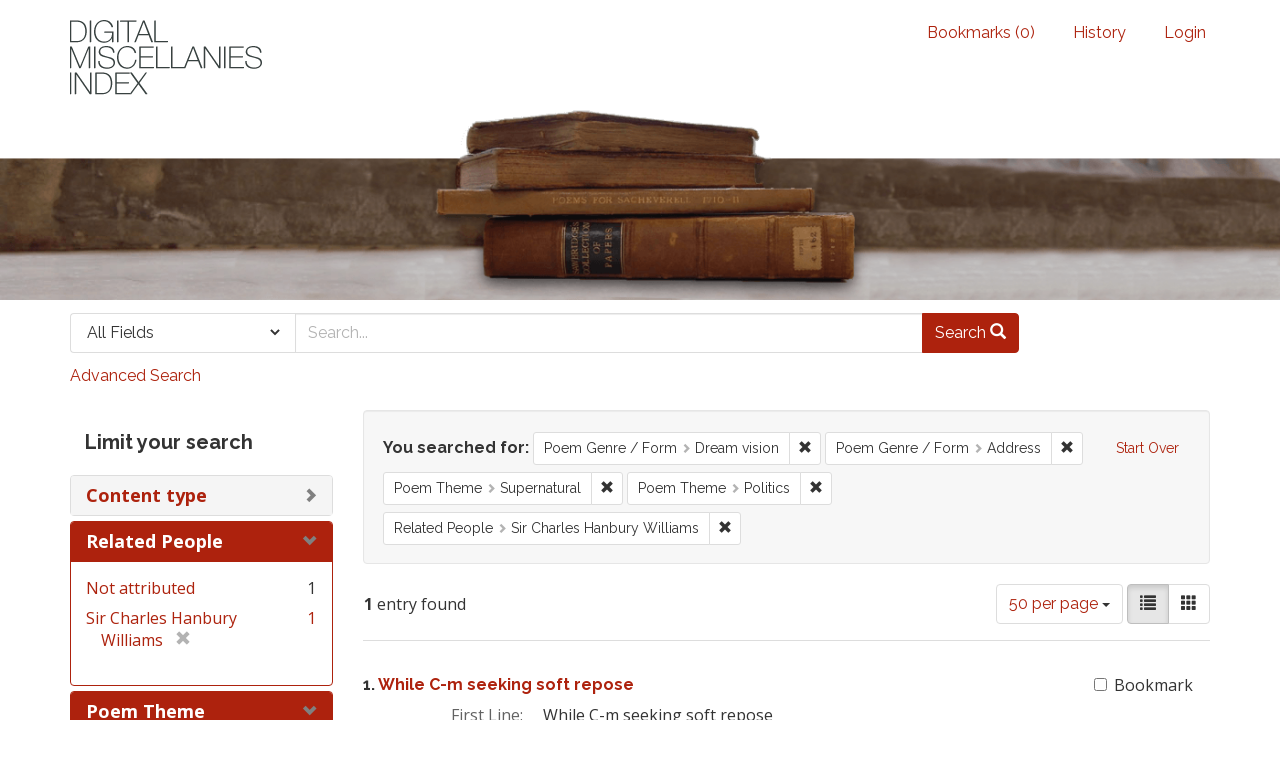

--- FILE ---
content_type: text/html; charset=utf-8
request_url: https://dmi.bodleian.ox.ac.uk/?f%5Bpoem_genres_facets%5D%5B%5D=Dream+vision&f%5Bpoem_genres_facets%5D%5B%5D=Address&f%5Bpoem_themes_facets%5D%5B%5D=Supernatural&f%5Bpoem_themes_facets%5D%5B%5D=Politics&f%5Brelated_people_facet%5D%5B%5D=Sir+Charles+Hanbury+Williams&per_page=50&view=list
body_size: 4659
content:
<!DOCTYPE html>
<html lang="en" class="no-js">
  <head>
<!-- Google Tag Manager -->
<script>(function(w,d,s,l,i){w[l]=w[l]||[];w[l].push({'gtm.start':
new Date().getTime(),event:'gtm.js'});var f=d.getElementsByTagName(s)[0],
j=d.createElement(s),dl=l!='dataLayer'?'&l='+l:'';j.async=true;j.src=
'https://www.googletagmanager.com/gtm.js?id='+i+dl;f.parentNode.insertBefore(j,f);
})(window,document,'script','dataLayer','GTM-NMWF2RZ');</script>
<!-- End Google Tag Manager -->
    <meta charset="utf-8">
    <meta http-equiv="Content-Type" content="text/html; charset=utf-8">

    <!-- Mobile viewport optimization h5bp.com/ad -->
    <meta name="HandheldFriendly" content="True">
    <meta name="viewport" content="width=device-width,initial-scale=1.0">
    
    <!-- Internet Explorer use the highest version available -->
    <meta http-equiv="X-UA-Compatible" content="IE=edge">

    <!-- Mobile IE allows us to activate ClearType technology for smoothing fonts for easy reading -->
    <!--[if IEMobile]>
      <meta http-equiv="cleartype" content="on">
    <![endif]-->

    <title>Poem Genre / Form: Dream vision and Address / Poem Theme: Supernatural and Politics / Related People: Sir Charles Hanbury Williams - Blacklight Search Results</title>
    <link href="https://dmi.bodleian.ox.ac.uk/catalog/opensearch.xml" title="Blacklight" type="application/opensearchdescription+xml" rel="search" />
    <link rel="shortcut icon" type="image/x-icon" href="/assets/favicon-de15299210b5ecad5b42cb65139bfa2f9c6e07d99a1d2ae868f9d351762a10dc.ico" />
    <link rel="stylesheet" media="all" href="/assets/application-b5bb805511f6e95442df51cc62e9562ea67da501d869140d0e4cfe079f2b4fe9.css" />
    <script src="/assets/application-c56299906d4fb2c6782d8e8a8cd3f799c8f60627f8113768d98187696fda6e29.js"></script>
    <meta name="csrf-param" content="authenticity_token" />
<meta name="csrf-token" content="021VRN8APMHTx8ShUiQ9i1VCNjLQoi39PsTITBi81sobwmtm8q76vJPdBy60ctEZY15UZCUihArgtqA0GgRqQw==" />
      <meta name="totalResults" content="1" />
<meta name="startIndex" content="0" />
<meta name="itemsPerPage" content="50" />

  <link rel="alternate" type="application/rss+xml" title="RSS for results" href="/catalog.rss?f%5Bpoem_genres_facets%5D%5B%5D=Dream+vision&amp;f%5Bpoem_genres_facets%5D%5B%5D=Address&amp;f%5Bpoem_themes_facets%5D%5B%5D=Supernatural&amp;f%5Bpoem_themes_facets%5D%5B%5D=Politics&amp;f%5Brelated_people_facet%5D%5B%5D=Sir+Charles+Hanbury+Williams&amp;per_page=50&amp;view=list" />
  <link rel="alternate" type="application/atom+xml" title="Atom for results" href="/catalog.atom?f%5Bpoem_genres_facets%5D%5B%5D=Dream+vision&amp;f%5Bpoem_genres_facets%5D%5B%5D=Address&amp;f%5Bpoem_themes_facets%5D%5B%5D=Supernatural&amp;f%5Bpoem_themes_facets%5D%5B%5D=Politics&amp;f%5Brelated_people_facet%5D%5B%5D=Sir+Charles+Hanbury+Williams&amp;per_page=50&amp;view=list" />
  <link rel="alternate" type="application/json" title="JSON" href="/catalog.json?f%5Bpoem_genres_facets%5D%5B%5D=Dream+vision&amp;f%5Bpoem_genres_facets%5D%5B%5D=Address&amp;f%5Bpoem_themes_facets%5D%5B%5D=Supernatural&amp;f%5Bpoem_themes_facets%5D%5B%5D=Politics&amp;f%5Brelated_people_facet%5D%5B%5D=Sir+Charles+Hanbury+Williams&amp;per_page=50&amp;view=list" />


    <!-- Le HTML5 shim, for IE6-8 support of HTML5 elements -->
    <!--[if lt IE 9]>
      <script src="//html5shim.googlecode.com/svn/trunk/html5.js"></script>
    <![endif]-->
  <script>
  (function(i,s,o,g,r,a,m){i['GoogleAnalyticsObject']=r;i[r]=i[r]||function(){
  (i[r].q=i[r].q||[]).push(arguments)},i[r].l=1*new Date();a=s.createElement(o),
  m=s.getElementsByTagName(o)[0];a.async=1;a.src=g;m.parentNode.insertBefore(a,m)
  })(window,document,'script','https://www.google-analytics.com/analytics.js','ga');

  ga('create', 'UA-23877246-15', 'auto');
  ga('send', 'pageview');

</script>

  </head>
  <body class="blacklight-catalog blacklight-catalog-index">

<!-- Google Tag Manager (noscript) -->
<noscript><iframe src="https://www.googletagmanager.com/ns.html?id=GTM-NMWF2RZ"
height="0" width="0" style="display:none;visibility:hidden"></iframe></noscript>
<!-- End Google Tag Manager (noscript) -->

  <div id="header-navbar" class="navbar navbar-default navbar-static-top" role="navigation">
  <div class="container">
    <div class="navbar-header">
    <button type="button" class="navbar-toggle btn collapsed" data-toggle="collapse" data-target="#user-util-collapse">
      <span class="sr-only">Toggle navigation</span>
      <span class="icon-bar"></span>
      <span class="icon-bar"></span>
      <span class="icon-bar"></span>
    </button>
    <a class="navbar-brand" href="/">Blacklight</a> 
    </div>

    <div class="collapse navbar-collapse" id="user-util-collapse">
      <div class="navbar-right">
  <ul class="nav navbar-nav">
    
      <li><a id="bookmarks_nav" href="/bookmarks">
  Bookmarks
(<span data-role='bookmark-counter'>0</span>)
</a></li>

      <li><a href="/search_history">History</a>
</li>
  </ul>

    <ul class="nav navbar-nav">
      <li>
        <a href="/users/sign_in">Login</a>
      </li>
      </ul>
</div>

    </div>
  </div>
</div>



<div>
    <img src="/assets/books.png" alt="" width="100%" class="home-image hidden-sm hidden-xs"/>
</div>    


<div id="search-navbar" class="navbar navbar-default navbar-static-top" role="navigation">
  <div class="container">
    <form class="search-query-form clearfix navbar-form" role="search" action="https://dmi.bodleian.ox.ac.uk/" accept-charset="UTF-8" method="get"><input name="utf8" type="hidden" value="&#x2713;" />
  <input type="hidden" name="f[poem_genres_facets][]" value="Dream vision" />
<input type="hidden" name="f[poem_genres_facets][]" value="Address" />
<input type="hidden" name="f[poem_themes_facets][]" value="Supernatural" />
<input type="hidden" name="f[poem_themes_facets][]" value="Politics" />
<input type="hidden" name="f[related_people_facet][]" value="Sir Charles Hanbury Williams" />
<input type="hidden" name="per_page" value="50" />
<input type="hidden" name="view" value="list" />
  <div class="input-group">
      <span class="input-group-addon for-search-field">
        <label for="search_field" class="sr-only">Search in</label>
        <select name="search_field" id="search_field" title="Targeted search options" class="search_field"><option value="default">All Fields</option>
<option value="related_people_search">Related People</option>
<option value="poem_title_in_miscellany">Poem Title In Miscellany</option></select>
      </span>

    <label for="q" class="sr-only">search for</label>
    <input type="text" name="q" id="q" placeholder="Search..." class="search_q q form-control" data-autocomplete-enabled="false" data-autocomplete-path="/suggest" />

    <span class="input-group-btn">
      <button type="submit" class="btn btn-primary search-btn" id="search">
        <span class="submit-search-text">Search</span>
        <span class="glyphicon glyphicon-search"></span>
      </button>
    </span>
  </div>
</form>

<a class="advanced_search" href="/advanced?f%5Bpoem_genres_facets%5D%5B%5D=Dream+vision&amp;f%5Bpoem_genres_facets%5D%5B%5D=Address&amp;f%5Bpoem_themes_facets%5D%5B%5D=Supernatural&amp;f%5Bpoem_themes_facets%5D%5B%5D=Politics&amp;f%5Brelated_people_facet%5D%5B%5D=Sir+Charles+Hanbury+Williams&amp;per_page=50&amp;view=list">Advanced Search</a>

  </div>
</div>


  <div id="ajax-modal" class="modal fade" tabindex="-1" role="dialog" aria-labelledby="modal menu" aria-hidden="true">
  <div class="modal-dialog">
    <div class="modal-content">
    </div>
  </div>
</div>


  <div id="main-container" class="container">
    <h1 class="sr-only application-heading">Blacklight</h1>

    <div class="row">
  <div class="col-md-12">
    <div id="main-flashes">
      <div class="flash_messages">
</div>

    </div>
  </div>
</div>


    <div class="row">
      <div id="sidebar" class="col-md-3 col-sm-4">
  <div id="facets" class="facets sidenav">

  <div class="top-panel-heading panel-heading">
    <button type="button" class="facets-toggle" data-toggle="collapse" data-target="#facet-panel-collapse">
      <span class="sr-only">Toggle facets</span>
      <span class="icon-bar"></span>
      <span class="icon-bar"></span>
      <span class="icon-bar"></span>
    </button>

    <h2 class='facets-heading'>
      Limit your search
    </h2>
  </div>

  <div id="facet-panel-collapse" class="collapse panel-group">
    <div class="panel panel-default facet_limit blacklight-content_type ">
  <div class="collapsed collapse-toggle panel-heading" data-toggle="collapse" data-target="#facet-content_type">
    <h3 class="panel-title facet-field-heading">
      <a data-no-turbolink="true" href="#">Content type</a>
    </h3>
  </div>
  <div id="facet-content_type" class="panel-collapse facet-content collapse">
    <div class="panel-body">
      <ul class="facet-values list-unstyled">
  <li><span class="facet-label"><a class="facet_select" href="/?f%5Bcontent_type%5D%5B%5D=Poem&amp;f%5Bpoem_genres_facets%5D%5B%5D=Dream+vision&amp;f%5Bpoem_genres_facets%5D%5B%5D=Address&amp;f%5Bpoem_themes_facets%5D%5B%5D=Supernatural&amp;f%5Bpoem_themes_facets%5D%5B%5D=Politics&amp;f%5Brelated_people_facet%5D%5B%5D=Sir+Charles+Hanbury+Williams&amp;per_page=50&amp;view=list">Poem</a></span><span class="facet-count">1</span></li>

</ul>

    </div>
  </div>
</div>

<div class="panel panel-default facet_limit blacklight-related_people_facet facet_limit-active">
  <div class=" collapse-toggle panel-heading" data-toggle="collapse" data-target="#facet-related_people_facet">
    <h3 class="panel-title facet-field-heading">
      <a data-no-turbolink="true" href="#">Related People</a>
    </h3>
  </div>
  <div id="facet-related_people_facet" class="panel-collapse facet-content in">
    <div class="panel-body">
      <ul class="facet-values list-unstyled">
  <li><span class="facet-label"><a class="facet_select" href="/?f%5Bpoem_genres_facets%5D%5B%5D=Dream+vision&amp;f%5Bpoem_genres_facets%5D%5B%5D=Address&amp;f%5Bpoem_themes_facets%5D%5B%5D=Supernatural&amp;f%5Bpoem_themes_facets%5D%5B%5D=Politics&amp;f%5Brelated_people_facet%5D%5B%5D=Sir+Charles+Hanbury+Williams&amp;f%5Brelated_people_facet%5D%5B%5D=Not+attributed&amp;per_page=50&amp;view=list">Not attributed</a></span><span class="facet-count">1</span></li><li><span class="facet-label"><span class="selected">Sir Charles Hanbury Williams</span><a class="remove" href="/?f%5Bpoem_genres_facets%5D%5B%5D=Dream+vision&amp;f%5Bpoem_genres_facets%5D%5B%5D=Address&amp;f%5Bpoem_themes_facets%5D%5B%5D=Supernatural&amp;f%5Bpoem_themes_facets%5D%5B%5D=Politics&amp;per_page=50&amp;view=list"><span class="glyphicon glyphicon-remove"></span><span class="sr-only">[remove]</span></a></span><span class="selected facet-count">1</span></li>

</ul>

    </div>
  </div>
</div>

<div class="panel panel-default facet_limit blacklight-poem_themes_facets facet_limit-active">
  <div class=" collapse-toggle panel-heading" data-toggle="collapse" data-target="#facet-poem_themes_facets">
    <h3 class="panel-title facet-field-heading">
      <a data-no-turbolink="true" href="#">Poem Theme</a>
    </h3>
  </div>
  <div id="facet-poem_themes_facets" class="panel-collapse facet-content in">
    <div class="panel-body">
      <ul class="facet-values list-unstyled">
  <li><span class="facet-label"><span class="selected">Politics</span><a class="remove" href="/?f%5Bpoem_genres_facets%5D%5B%5D=Dream+vision&amp;f%5Bpoem_genres_facets%5D%5B%5D=Address&amp;f%5Bpoem_themes_facets%5D%5B%5D=Supernatural&amp;f%5Brelated_people_facet%5D%5B%5D=Sir+Charles+Hanbury+Williams&amp;per_page=50&amp;view=list"><span class="glyphicon glyphicon-remove"></span><span class="sr-only">[remove]</span></a></span><span class="selected facet-count">1</span></li><li><span class="facet-label"><span class="selected">Supernatural</span><a class="remove" href="/?f%5Bpoem_genres_facets%5D%5B%5D=Dream+vision&amp;f%5Bpoem_genres_facets%5D%5B%5D=Address&amp;f%5Bpoem_themes_facets%5D%5B%5D=Politics&amp;f%5Brelated_people_facet%5D%5B%5D=Sir+Charles+Hanbury+Williams&amp;per_page=50&amp;view=list"><span class="glyphicon glyphicon-remove"></span><span class="sr-only">[remove]</span></a></span><span class="selected facet-count">1</span></li>

</ul>

    </div>
  </div>
</div>

<div class="panel panel-default facet_limit blacklight-poem_genres_facets facet_limit-active">
  <div class=" collapse-toggle panel-heading" data-toggle="collapse" data-target="#facet-poem_genres_facets">
    <h3 class="panel-title facet-field-heading">
      <a data-no-turbolink="true" href="#">Poem Genre / Form</a>
    </h3>
  </div>
  <div id="facet-poem_genres_facets" class="panel-collapse facet-content in">
    <div class="panel-body">
      <ul class="facet-values list-unstyled">
  <li><span class="facet-label"><span class="selected">Address</span><a class="remove" href="/?f%5Bpoem_genres_facets%5D%5B%5D=Dream+vision&amp;f%5Bpoem_themes_facets%5D%5B%5D=Supernatural&amp;f%5Bpoem_themes_facets%5D%5B%5D=Politics&amp;f%5Brelated_people_facet%5D%5B%5D=Sir+Charles+Hanbury+Williams&amp;per_page=50&amp;view=list"><span class="glyphicon glyphicon-remove"></span><span class="sr-only">[remove]</span></a></span><span class="selected facet-count">1</span></li><li><span class="facet-label"><span class="selected">Dream vision</span><a class="remove" href="/?f%5Bpoem_genres_facets%5D%5B%5D=Address&amp;f%5Bpoem_themes_facets%5D%5B%5D=Supernatural&amp;f%5Bpoem_themes_facets%5D%5B%5D=Politics&amp;f%5Brelated_people_facet%5D%5B%5D=Sir+Charles+Hanbury+Williams&amp;per_page=50&amp;view=list"><span class="glyphicon glyphicon-remove"></span><span class="sr-only">[remove]</span></a></span><span class="selected facet-count">1</span></li><li><span class="facet-label"><a class="facet_select" href="/?f%5Bpoem_genres_facets%5D%5B%5D=Dream+vision&amp;f%5Bpoem_genres_facets%5D%5B%5D=Address&amp;f%5Bpoem_genres_facets%5D%5B%5D=Quatrain+abab&amp;f%5Bpoem_themes_facets%5D%5B%5D=Supernatural&amp;f%5Bpoem_themes_facets%5D%5B%5D=Politics&amp;f%5Brelated_people_facet%5D%5B%5D=Sir+Charles+Hanbury+Williams&amp;per_page=50&amp;view=list">Quatrain abab</a></span><span class="facet-count">1</span></li><li><span class="facet-label"><a class="facet_select" href="/?f%5Bpoem_genres_facets%5D%5B%5D=Dream+vision&amp;f%5Bpoem_genres_facets%5D%5B%5D=Address&amp;f%5Bpoem_genres_facets%5D%5B%5D=Satire&amp;f%5Bpoem_themes_facets%5D%5B%5D=Supernatural&amp;f%5Bpoem_themes_facets%5D%5B%5D=Politics&amp;f%5Brelated_people_facet%5D%5B%5D=Sir+Charles+Hanbury+Williams&amp;per_page=50&amp;view=list">Satire</a></span><span class="facet-count">1</span></li>

</ul>

    </div>
  </div>
</div>

  </div>
</div>

</div>

<div id="content" class="col-md-9 col-sm-8">
    <h2 class="sr-only top-content-title">Search Constraints</h2>






      <div id="appliedParams" class="clearfix constraints-container">
        <div class="pull-right">
          <a class="catalog_startOverLink btn btn-sm btn-text" id="startOverLink" href="/">Start Over</a>
        </div>
        <span class="constraints-label">You searched for:</span>
        
<span class="btn-group appliedFilter constraint filter filter-poem_genres_facets">
  <span class="constraint-value btn btn-sm btn-default btn-disabled">
      <span class="filterName">Poem Genre / Form</span>
      <span class="filterValue" title="Dream vision">Dream vision</span>
  </span>

    <a class="btn btn-default btn-sm remove dropdown-toggle" href="/?f%5Bpoem_genres_facets%5D%5B%5D=Address&amp;f%5Bpoem_themes_facets%5D%5B%5D=Supernatural&amp;f%5Bpoem_themes_facets%5D%5B%5D=Politics&amp;f%5Brelated_people_facet%5D%5B%5D=Sir+Charles+Hanbury+Williams&amp;per_page=50&amp;view=list"><span class="glyphicon glyphicon-remove"></span><span class="sr-only">Remove constraint Poem Genre / Form: Dream vision</span></a>
</span>


<span class="btn-group appliedFilter constraint filter filter-poem_genres_facets">
  <span class="constraint-value btn btn-sm btn-default btn-disabled">
      <span class="filterName">Poem Genre / Form</span>
      <span class="filterValue" title="Address">Address</span>
  </span>

    <a class="btn btn-default btn-sm remove dropdown-toggle" href="/?f%5Bpoem_genres_facets%5D%5B%5D=Dream+vision&amp;f%5Bpoem_themes_facets%5D%5B%5D=Supernatural&amp;f%5Bpoem_themes_facets%5D%5B%5D=Politics&amp;f%5Brelated_people_facet%5D%5B%5D=Sir+Charles+Hanbury+Williams&amp;per_page=50&amp;view=list"><span class="glyphicon glyphicon-remove"></span><span class="sr-only">Remove constraint Poem Genre / Form: Address</span></a>
</span>


<span class="btn-group appliedFilter constraint filter filter-poem_themes_facets">
  <span class="constraint-value btn btn-sm btn-default btn-disabled">
      <span class="filterName">Poem Theme</span>
      <span class="filterValue" title="Supernatural">Supernatural</span>
  </span>

    <a class="btn btn-default btn-sm remove dropdown-toggle" href="/?f%5Bpoem_genres_facets%5D%5B%5D=Dream+vision&amp;f%5Bpoem_genres_facets%5D%5B%5D=Address&amp;f%5Bpoem_themes_facets%5D%5B%5D=Politics&amp;f%5Brelated_people_facet%5D%5B%5D=Sir+Charles+Hanbury+Williams&amp;per_page=50&amp;view=list"><span class="glyphicon glyphicon-remove"></span><span class="sr-only">Remove constraint Poem Theme: Supernatural</span></a>
</span>


<span class="btn-group appliedFilter constraint filter filter-poem_themes_facets">
  <span class="constraint-value btn btn-sm btn-default btn-disabled">
      <span class="filterName">Poem Theme</span>
      <span class="filterValue" title="Politics">Politics</span>
  </span>

    <a class="btn btn-default btn-sm remove dropdown-toggle" href="/?f%5Bpoem_genres_facets%5D%5B%5D=Dream+vision&amp;f%5Bpoem_genres_facets%5D%5B%5D=Address&amp;f%5Bpoem_themes_facets%5D%5B%5D=Supernatural&amp;f%5Brelated_people_facet%5D%5B%5D=Sir+Charles+Hanbury+Williams&amp;per_page=50&amp;view=list"><span class="glyphicon glyphicon-remove"></span><span class="sr-only">Remove constraint Poem Theme: Politics</span></a>
</span>


<span class="btn-group appliedFilter constraint filter filter-related_people_facet">
  <span class="constraint-value btn btn-sm btn-default btn-disabled">
      <span class="filterName">Related People</span>
      <span class="filterValue" title="Sir Charles Hanbury Williams">Sir Charles Hanbury Williams</span>
  </span>

    <a class="btn btn-default btn-sm remove dropdown-toggle" href="/?f%5Bpoem_genres_facets%5D%5B%5D=Dream+vision&amp;f%5Bpoem_genres_facets%5D%5B%5D=Address&amp;f%5Bpoem_themes_facets%5D%5B%5D=Supernatural&amp;f%5Bpoem_themes_facets%5D%5B%5D=Politics&amp;per_page=50&amp;view=list"><span class="glyphicon glyphicon-remove"></span><span class="sr-only">Remove constraint Related People: Sir Charles Hanbury Williams</span></a>
</span>

      </div>


<div id="sortAndPerPage" class="clearfix">
      <div class="page_links">
      <span class="page_entries">
        <strong>1</strong> entry found
      </span>
    </div> 

  <div class="search-widgets pull-right">

  <span class="sr-only">Number of results to display per page</span>
<div id="per_page-dropdown" class="btn-group">
  <button type="button" class="btn btn-default dropdown-toggle" data-toggle="dropdown">
    50 per page <span class="caret"></span>
  </button>
  <ul class="dropdown-menu" role="menu">
      <li><a href="/?f%5Bpoem_genres_facets%5D%5B%5D=Dream+vision&amp;f%5Bpoem_genres_facets%5D%5B%5D=Address&amp;f%5Bpoem_themes_facets%5D%5B%5D=Supernatural&amp;f%5Bpoem_themes_facets%5D%5B%5D=Politics&amp;f%5Brelated_people_facet%5D%5B%5D=Sir+Charles+Hanbury+Williams&amp;per_page=10&amp;view=list">10<span class="sr-only"> per page</span></a></li>
      <li><a href="/?f%5Bpoem_genres_facets%5D%5B%5D=Dream+vision&amp;f%5Bpoem_genres_facets%5D%5B%5D=Address&amp;f%5Bpoem_themes_facets%5D%5B%5D=Supernatural&amp;f%5Bpoem_themes_facets%5D%5B%5D=Politics&amp;f%5Brelated_people_facet%5D%5B%5D=Sir+Charles+Hanbury+Williams&amp;per_page=20&amp;view=list">20<span class="sr-only"> per page</span></a></li>
      <li><a href="/?f%5Bpoem_genres_facets%5D%5B%5D=Dream+vision&amp;f%5Bpoem_genres_facets%5D%5B%5D=Address&amp;f%5Bpoem_themes_facets%5D%5B%5D=Supernatural&amp;f%5Bpoem_themes_facets%5D%5B%5D=Politics&amp;f%5Brelated_people_facet%5D%5B%5D=Sir+Charles+Hanbury+Williams&amp;per_page=50&amp;view=list">50<span class="sr-only"> per page</span></a></li>
      <li><a href="/?f%5Bpoem_genres_facets%5D%5B%5D=Dream+vision&amp;f%5Bpoem_genres_facets%5D%5B%5D=Address&amp;f%5Bpoem_themes_facets%5D%5B%5D=Supernatural&amp;f%5Bpoem_themes_facets%5D%5B%5D=Politics&amp;f%5Brelated_people_facet%5D%5B%5D=Sir+Charles+Hanbury+Williams&amp;per_page=100&amp;view=list">100<span class="sr-only"> per page</span></a></li>
  </ul>
</div>

<div class="view-type">
  <span class="sr-only">View results as: </span>
  <div class="view-type-group btn-group">
      <a title="List" class="btn btn-default view-type-list active" href="/?f%5Bpoem_genres_facets%5D%5B%5D=Dream+vision&amp;f%5Bpoem_genres_facets%5D%5B%5D=Address&amp;f%5Bpoem_themes_facets%5D%5B%5D=Supernatural&amp;f%5Bpoem_themes_facets%5D%5B%5D=Politics&amp;f%5Brelated_people_facet%5D%5B%5D=Sir+Charles+Hanbury+Williams&amp;per_page=50&amp;view=list">
        <span class="glyphicon glyphicon-list view-icon-list"></span>
        <span class="caption">List</span>
</a>      <a title="Gallery" class="btn btn-default view-type-gallery " href="/?f%5Bpoem_genres_facets%5D%5B%5D=Dream+vision&amp;f%5Bpoem_genres_facets%5D%5B%5D=Address&amp;f%5Bpoem_themes_facets%5D%5B%5D=Supernatural&amp;f%5Bpoem_themes_facets%5D%5B%5D=Politics&amp;f%5Brelated_people_facet%5D%5B%5D=Sir+Charles+Hanbury+Williams&amp;per_page=50&amp;view=gallery">
        <span class="glyphicon glyphicon-gallery view-icon-gallery"></span>
        <span class="caption">Gallery</span>
</a>  </div>
</div>
</div>
</div>


<h2 class="sr-only">Search Results</h2>

  <div id="documents" class="documents-list">
  <div class="document  document-position-0 " data-document-counter="0" itemscope itemtype="http://schema.org/Thing">
  <div class="documentHeader row">

  <h3 class="index_title document-title-heading col-sm-9 col-lg-10">
      <span class="document-counter">
        1. 
      </span>
    <a data-context-href="/catalog/poem_45328/track?counter=1&amp;per_page=50&amp;search_id=302676192" href="/catalog/poem_45328">While C-m seeking soft repose</a>
  </h3>

      <div class="index-document-functions col-sm-3 col-lg-2">
      <form class="bookmark_toggle" data-doc-id="poem_45328" data-present="In Bookmarks" data-absent="Bookmark" data-inprogress="Saving..." action="/bookmarks/poem_45328" accept-charset="UTF-8" method="post"><input name="utf8" type="hidden" value="&#x2713;" /><input type="hidden" name="_method" value="put" /><input type="hidden" name="authenticity_token" value="Hp/wDKZPyup7JxTc8GJQ8eC610OdbXx7FgWYJleqkALWMM4ui+EMlzs911MWNLxj1qa1FWjt1YzId/BeVRIsiw==" />
        <input type="submit" name="commit" value="Bookmark" id="bookmark_toggle_poem_45328" class="bookmark_add btn btn-default" />
</form>
</div>

</div>


<dl class="document-metadata dl-horizontal dl-invert">
  
	    <dt class="blacklight-first_line">First Line:</dt>
	    <dd class="blacklight-first_line">While C-m seeking soft repose</dd>
	    <dt class="blacklight-last_line">Last Line:</dt>
	    <dd class="blacklight-last_line">The curse of all when dead</dd>
	    <dt class="blacklight-poem_author">Author:</dt>
	    <dd class="blacklight-poem_author">Sir Charles Hanbury Williams (Absolute)</dd>
	    <dt class="blacklight-dmi_id">DMI number:</dt>
	    <dd class="blacklight-dmi_id">31100</dd>

</dl>

</div>

</div>




</div>

    </div>
  </div>

  <footer class="footer">
	<div class="container">
		<div style="text-align:center">
		<br>
			<p>
				<a href="http://www.leverhulme.org.uk/"><img src="http://digitalmiscellaniesindex.org/images/footer/leverhulme.gif" alt="Lever Hulme logo" style="margin-right:40px; "></a>
				<a href="http://www.bodleian.ox.ac.uk/"><img src="http://digitalmiscellaniesindex.org/images/footer/bodleian.gif" alt="Bodleian Libraries logo" style="margin-right:40px; "></a>
				<a href="http://www.ox.ac.uk/"><img src="http://digitalmiscellaniesindex.org/images/footer/oxford.gif" alt="University of Oxford logo"></a>
			</p>
			<br>
			<small class="indianred">©2016 Digital Miscellanies Index</small>
			<br>
		</div>
	</div>
</footer>
  </body>
</html>
